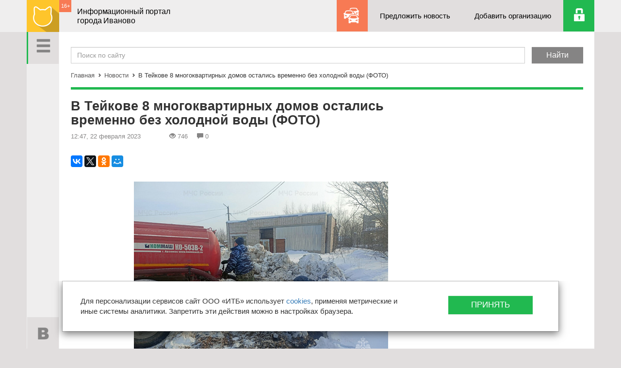

--- FILE ---
content_type: text/html; charset=UTF-8
request_url: https://ivanovocat.ru/news/v-teykove-8-mnogokvartirnykh-domov-ostalis-vremenn_225120/
body_size: 10438
content:

<!DOCTYPE HTML>
<html lang="ru">
<head>
    <meta http-equiv="Content-Type" content="text/html; charset=UTF-8"/>
    <meta http-equiv="X-UA-Compatible" content="IE=edge">
    <link rel="shortcut icon" href="/favicon.ico" type="image/x-icon" />

        <meta name="keywords" content="новости иваново, иваново новости" />
    <meta name="description" content="Новости Иваново. Последние новости Иваново. Новости дня" />
    <meta name='yandex-verification' content='6f7ac7c5b97a134a' />
    <meta name='yandex-verification' content='7819c90168556c68' />
    
    <title>В Тейкове 8 многоквартирных домов остались временно без холодной воды (ФОТО)</title>

    <meta name="viewport" content="width=device-width, initial-scale=1">
    <link rel="apple-touch-icon" href="/local/templates/flat/apple-touch-icon.png">

                    
    
    <link href="/bitrix/cache/css/s2/flat/page_15515c518b05dffa2a9b03d9ea130b6b/page_15515c518b05dffa2a9b03d9ea130b6b_v1.css?16571918474466" type="text/css"  rel="stylesheet" />
<link href="/bitrix/cache/css/s2/flat/template_4328840228744c5ee95a7ada3dc19361/template_4328840228744c5ee95a7ada3dc19361_v1.css?1755668257270555" type="text/css"  data-template-style="true" rel="stylesheet" />

                                            
    <script type="text/javascript">if(!window.BX)window.BX={};if(!window.BX.message)window.BX.message=function(mess){if(typeof mess==='object'){for(let i in mess) {BX.message[i]=mess[i];} return true;}};</script>
<script type="text/javascript">(window.BX||top.BX).message({'pull_server_enabled':'N','pull_config_timestamp':'0','pull_guest_mode':'N','pull_guest_user_id':'0'});(window.BX||top.BX).message({'PULL_OLD_REVISION':'Для продолжения корректной работы с сайтом необходимо перезагрузить страницу.'});</script>
<script type="text/javascript">(window.BX||top.BX).message({'JS_CORE_LOADING':'Загрузка...','JS_CORE_NO_DATA':'- Нет данных -','JS_CORE_WINDOW_CLOSE':'Закрыть','JS_CORE_WINDOW_EXPAND':'Развернуть','JS_CORE_WINDOW_NARROW':'Свернуть в окно','JS_CORE_WINDOW_SAVE':'Сохранить','JS_CORE_WINDOW_CANCEL':'Отменить','JS_CORE_WINDOW_CONTINUE':'Продолжить','JS_CORE_H':'ч','JS_CORE_M':'м','JS_CORE_S':'с','JSADM_AI_HIDE_EXTRA':'Скрыть лишние','JSADM_AI_ALL_NOTIF':'Показать все','JSADM_AUTH_REQ':'Требуется авторизация!','JS_CORE_WINDOW_AUTH':'Войти','JS_CORE_IMAGE_FULL':'Полный размер'});</script>

<script type="text/javascript" src="/bitrix/js/main/core/core.min.js?1657191809216224"></script>

<script>BX.setJSList(['/bitrix/js/main/core/core_ajax.js','/bitrix/js/main/core/core_promise.js','/bitrix/js/main/polyfill/promise/js/promise.js','/bitrix/js/main/loadext/loadext.js','/bitrix/js/main/loadext/extension.js','/bitrix/js/main/polyfill/promise/js/promise.js','/bitrix/js/main/polyfill/find/js/find.js','/bitrix/js/main/polyfill/includes/js/includes.js','/bitrix/js/main/polyfill/matches/js/matches.js','/bitrix/js/ui/polyfill/closest/js/closest.js','/bitrix/js/main/polyfill/fill/main.polyfill.fill.js','/bitrix/js/main/polyfill/find/js/find.js','/bitrix/js/main/polyfill/matches/js/matches.js','/bitrix/js/main/polyfill/core/dist/polyfill.bundle.js','/bitrix/js/main/core/core.js','/bitrix/js/main/polyfill/intersectionobserver/js/intersectionobserver.js','/bitrix/js/main/lazyload/dist/lazyload.bundle.js','/bitrix/js/main/polyfill/core/dist/polyfill.bundle.js','/bitrix/js/main/parambag/dist/parambag.bundle.js']);
BX.setCSSList(['/bitrix/js/main/lazyload/dist/lazyload.bundle.css','/bitrix/js/main/parambag/dist/parambag.bundle.css']);</script>
<script type="text/javascript">(window.BX||top.BX).message({'LANGUAGE_ID':'ru','FORMAT_DATE':'DD.MM.YYYY','FORMAT_DATETIME':'DD.MM.YYYY HH:MI:SS','COOKIE_PREFIX':'BITRIX_SM','SERVER_TZ_OFFSET':'10800','UTF_MODE':'Y','SITE_ID':'s2','SITE_DIR':'/','USER_ID':'','SERVER_TIME':'1770108484','USER_TZ_OFFSET':'0','USER_TZ_AUTO':'Y','bitrix_sessid':'6d7f7f969af713bf62e1ae8a44ebf82b'});</script>


<script type="text/javascript" src="/bitrix/js/pull/protobuf/protobuf.min.js?162823969676433"></script>
<script type="text/javascript" src="/bitrix/js/pull/protobuf/model.min.js?162823969614190"></script>
<script type="text/javascript" src="/bitrix/js/main/core/core_promise.min.js?16282393602490"></script>
<script type="text/javascript" src="/bitrix/js/rest/client/rest.client.min.js?16282400589240"></script>
<script type="text/javascript" src="/bitrix/js/pull/client/pull.client.min.js?165719170644545"></script>
<script type="text/javascript">BX.setJSList(['/local/templates/flat/components/bitrix/news.list/more_news/script.js','/local/templates/flat/js/vendor/modernizr-2.8.3-respond-1.4.2.min.js','/local/templates/flat/js/vendor/jquery-1.11.2.js','/local/templates/flat/js/masonry.pkgd.min.js','/local/templates/flat/js/classie.js','/local/templates/flat/js/sidebarEffects.js','/local/templates/flat/js/vendor/bootstrap.min.js','/local/templates/flat/js/bootstrap-select.min.js','/local/templates/flat/js/imagesloaded.js','/local/templates/flat/js/leftmenu.js','/local/templates/flat/js/main.js','/local/templates/flat/js/jquery.validate.min.js','/local/templates/flat/js/jquery.mousewheel-3.0.6.pack.js','/local/templates/flat/css/fancybox/jquery.fancybox.pack.js']);</script>
<script type="text/javascript">BX.setCSSList(['/local/templates/flat/components/bitrix/sender.subscribe/in_news/style.css','/local/templates/flat/css/bootstrap.min.css','/local/templates/flat/css/bootstrap-theme.min.css','/local/templates/flat/css/component.css','/local/templates/flat/css/menu_sideslide.css','/local/templates/flat/css/bootstrap-select.min.css','/local/templates/flat/css/fancybox/jquery.fancybox.css','/local/templates/flat/styles.css','/local/templates/flat/template_styles.css']);</script>


    <script type="text/javascript"  src="/bitrix/cache/js/s2/flat/template_370e00557777db6536110b6eb60d1910/template_370e00557777db6536110b6eb60d1910_v1.js?1749134624480366"></script>
<script type="text/javascript"  src="/bitrix/cache/js/s2/flat/page_b6fefa69ca818aec1f12590b62429eca/page_b6fefa69ca818aec1f12590b62429eca_v1.js?16571918473584"></script>
<script type="text/javascript">var _ba = _ba || []; _ba.push(["aid", "979d5506d99653343aff504664d9c5e6"]); _ba.push(["host", "ivanovocat.ru"]); (function() {var ba = document.createElement("script"); ba.type = "text/javascript"; ba.async = true;ba.src = (document.location.protocol == "https:" ? "https://" : "http://") + "bitrix.info/ba.js";var s = document.getElementsByTagName("script")[0];s.parentNode.insertBefore(ba, s);})();</script>


</head>
<body>
    

    <div class="left-nav">
        <div class="left-menu">
            <a href="#" class="menu-btn" id="sv-menu-open-btn">
                <span class="glyphicon glyphicon-menu-hamburger" aria-hidden="true"></span>
            </a>
            <a href="#" class="goto-top-btn"><span class="sprite-to-top"></span></a>
            <div class="social-btns">
                <a href="http://ivanovocat.ru/~VrJVo" class="vk-btn" target="_blank"><span class="sprite-vk"></span></a>
<a href="#" class="fb-btn" target="_blank"><span class="sprite-fb"></span></a>
<!--<a href="http://ivanovocat.ru/~n3Dab" class="tw-btn" target="_blank"><span class="sprite-tw"></span></a>!-->            </div>
            <div class="vertical-stripe"></div>
            
<div class="menu-inside">
    <div class="menu-wrap" >
        <ul>
	
		
		
		
							<li class="active"><a href="/news/">Новости</a></li>
			
		
		
	
		
		
		
							<li><a href="/cat/">Организации</a></li>
			
		
		
	
		
		
		
							<li><a href="/contacts/">Контакты</a></li>
			
		
		
	
	
		</ul>
	</div>
</div>
        </div>
    </div>

    <div id="ie8" style="display: none;">
        <!--'start_frame_cache_ie8'-->        <!--[if lt IE 8]>
        <p class="browserupgrade">You are using an <strong>outdated</strong> browser. Please <a href="http://browsehappy.com/">upgrade your browser</a> to improve your experience.</p>
        <![endif]-->
        <!--'end_frame_cache_ie8'-->    </div>


    <nav class="navbar navbar-fixed-top" role="navigation">
                <div class="container top-nav">
            <div class="navbar-header">
				<a class="navbar-brand" href="/"><img alt="Ivanovocat" src="/local/templates/flat/img/logo.png"></a>
 				                <div class="nav-age">16+</div>
                <div class="brand-text">
                    Информационный портал<br>города Иваново                </div>
            </div>
            <div id="navbar" class="navbar-right navbar-collapse collapse ">
                <ul>
                    <li class="probki-btn"><a href="/probki/"> </a></li>
                    <li class="propose-news-btn"><a href="#" data-toggle="modal" data-target="#offer_new_news">Предложить новость</a></li>
                    <li class="add-organisation-btn"><a href="/cat/add/">Добавить организацию</a></li>
                                        <li class="auth-btn" id="user_link">
                        <!--'start_frame_cache_user_link'-->                        <a href="/auth/?login=yes&backurl=%2Fnews%2Fv-teykove-8-mnogokvartirnykh-domov-ostalis-vremenn_225120%2Findex.php"></a>
                        <!--'end_frame_cache_user_link'-->                    </li>
                </ul>
                <div id="offer_new_news" class="modal fade dialog_modal" role="dialog" aria-labelledby="offer_new_newsLabel" aria-hidden="true">
                    <div class="modal-dialog">
                        <div class="modal-content">
                            <div class="modal-header">
                                <button type="button" class="close" data-dismiss="modal" aria-label="Close"><span aria-hidden="true">&times;</span></button>
                            </div>

                            <div class="modal-body">
                                <h3>Предложить новость</h3>
                                <div class="row">
                                    <div class="form">
                                        <div class="wrapper">
                                            <div id="comp_5dcc8fbcd2860446e25a7e4fcd62b21f">


	
<form name="offer_new_news" action="/news/v-teykove-8-mnogokvartirnykh-domov-ostalis-vremenn_225120/" method="POST" enctype="multipart/form-data"><input type="hidden" name="bxajaxid" id="bxajaxid_5dcc8fbcd2860446e25a7e4fcd62b21f_8BACKi" value="5dcc8fbcd2860446e25a7e4fcd62b21f" /><input type="hidden" name="AJAX_CALL" value="Y" /><script type="text/javascript">
function _processform_8BACKi(){
	if (BX('bxajaxid_5dcc8fbcd2860446e25a7e4fcd62b21f_8BACKi'))
	{
		var obForm = BX('bxajaxid_5dcc8fbcd2860446e25a7e4fcd62b21f_8BACKi').form;
		BX.bind(obForm, 'submit', function() {BX.ajax.submitComponentForm(this, 'comp_5dcc8fbcd2860446e25a7e4fcd62b21f', true)});
	}
	BX.removeCustomEvent('onAjaxSuccess', _processform_8BACKi);
}
if (BX('bxajaxid_5dcc8fbcd2860446e25a7e4fcd62b21f_8BACKi'))
	_processform_8BACKi();
else
	BX.addCustomEvent('onAjaxSuccess', _processform_8BACKi);
</script><input type="hidden" name="sessid" id="sessid" value="6d7f7f969af713bf62e1ae8a44ebf82b" /><input type="hidden" name="WEB_FORM_ID" value="5" />
						<label class="col-md-6 col-sm-6 col-xs-6">
		            <input type="text"  class="form-control" placeholder="Ваше имя.." name="form_text_18" value="">		        </label>
								<label class="col-md-6 col-sm-6 col-xs-6">
		            <input type="text"  class="form-control" placeholder="Вашу электронную почту.." name="form_text_19" value="">		        </label>
								<label class="col-md-12 col-sm-12 col-xs-12">
		            <textarea name="form_textarea_20" cols="40" rows="5" class="form-control" placeholder="Описание темы новости.." ></textarea>		        </label>
				
	<div class="modal-footer">
        <button type="submit" class="btn btn-success" name="web_form_submit" value=" ">Отправить</button>
    </div>

	</form>	</div>                                        </div>
                                    </div>
                                </div>
                            </div>
                        </div>
                    </div>
                </div>
            </div>
        </div>
    </nav>

    <div class="content">
        <div class="content-wrap">
            <div class="container">
                <div class="col-xs-12 main-cont">

                    <div class="row search">
                        <div class="col-xs-12">
                            <form action="/search/">
                                <div class=" field"><input type="text" class="form-control" placeholder="Поиск по сайту" name="q" /></div>
                                <input type="hidden" name="how" value="r" />
                                <div class=" submit"><input type="submit" class="btn btn-default" value="Найти"></div>
                            </form>
                        </div>
                    </div>

                                        <div class="row breadcrumb"><div class="col-xs-12"><a href="/" title="Главная">Главная</a><div class="separator"><span class="glyphicon glyphicon-chevron-right" aria-hidden="true"></span></div><a href="/news/" title="Новости">Новости</a><div class="separator"><span class="glyphicon glyphicon-chevron-right" aria-hidden="true"></span></div>В Тейкове 8 многоквартирных домов остались временно без холодной воды (ФОТО)</div></div>                    <div class="green-separator top_border"></div>
                    
 


<div class="row detail-news">
    <div class="col-md-9 col-sm-9 col-xs-12">


        <main role="main">
            <h1>В Тейкове 8 многоквартирных домов остались временно без холодной воды (ФОТО)</h1>

            <div class="top-news">
                <div class="date">12:47, 22 февраля 2023</div>

                <!--'start_frame_cache_IjWcdm'-->                <div class="views"> <span class="glyphicon glyphicon-eye-open" aria-hidden="true"></span>746</div>
                <div class="comments"><span class="glyphicon glyphicon-comment" aria-hidden="true"></span>0</div>
                <!--'end_frame_cache_IjWcdm'-->            </div>

            <div class="main-text">
                <script src="https://yastatic.net/es5-shims/0.0.2/es5-shims.min.js"></script>
                <script src="https://yastatic.net/share2/share.js" async></script>
                <div class="ya-share2" data-size="m" data-services="vkontakte,facebook,twitter,odnoklassniki,moimir,gplus" data-color-scheme="normal" data-curtain></div>

<!-- Яндекс.Директ -->
    <div id="yandex_ad"></div>
    <script type="text/javascript">
        (function(w, d, n, s, t) {
            w[n] = w[n] || [];
            w[n].push(function() {
                Ya.Direct.insertInto(77709, "yandex_ad", {
                    site_charset: "utf-8",
                    ad_format: "direct",
                    font_size: 1,
                    type: "flat",
                    limit: 1,
                    title_font_size: 3,
                    site_bg_color: "FFFFFF",
                    title_color: "0088CC",
                    url_color: "000000",
                    text_color: "000000",
                    hover_color: "0066FF",
                    stat_id: 2,
                    favicon: true
                });
            });
            t = d.documentElement.firstChild;
            s = d.createElement("script");
            s.type = "text/javascript";
            s.src = "http://an.yandex.ru/system/context.js";
            s.setAttribute("async", "true");
            t.insertBefore(s, t.firstChild);
        })(window, document, "yandex_context_callbacks");
    </script>  
                        <div class="img-cont">
                                                        <a href="/upload/iblock/f89/id0c8syob8q44jafn0kkajjwnl3mse5l.jpg" class="fancybox"><img src="/upload/resize_cache/iblock/f89/685_393_1/id0c8syob8q44jafn0kkajjwnl3mse5l.jpg" alt="" class="img-responsive" /></a>
                                                    </div>
                          

                
<p>Все из-за аварии на трубопроводе – прорыв диаметром 100 мм – в районе пл. 50 лет Октября в Тейкове. О проблеме на трубопроводе стало известно сегодня, 22 февраля, в 09.50.</p>

<p>Как информируют в региональном ГУ МЧС, в зону отключения холодного водоснабжения попали 8 МКД: г. Тейково, д.14, ул. Кр. Зорь д. 6,8, ул. Станционная д. 13,15,17,19,21. 580 человек сейчас остались из-за аварии без воды.</p>

<p>К ликвидации аварии на трубопроводе подключили 10 человек и 3 единицы техники.</p>

<p>В главном управлении МЧС России по Ивановской области напомнили:</p>

<p>- Если вы стали участником или свидетелем трагедии, несчастного случая или оказались в непростой ситуации, звоните на единый номер вызова пожарных и спасателей - «01 или 101» (звонки принимаются круглосуточно и бесплатно с городских и мобильных телефонов).</p>

<p>Фото: предоставили в ивановском ГУ МЧС.</p>
                            </div>
   <!-- Яндекс.Директ -->
    <div id="yandex_ad2"></div>
<script type="text/javascript">
(function(w, d, n, s, t) {
    w[n] = w[n] || [];
    w[n].push(function() {
        Ya.Direct.insertInto(77709, "yandex_ad2", {
            stat_id: 5,
            ad_format: "direct",
            font_size: 1,
            type: "horizontal",
            limit: 4,
            title_font_size: 3,
            links_underline: false,
            site_bg_color: "FFFFFF",
            title_color: "0088CC",
            url_color: "0088CC",
            text_color: "000000",
            hover_color: "005580",
            sitelinks_color: "0088CC",
            favicon: true,
            no_sitelinks: false
        });
    });
    t = d.getElementsByTagName("script")[0];
    s = d.createElement("script");
    s.src = "//an.yandex.ru/system/context.js";
    s.type = "text/javascript";
    s.async = true;
    t.parentNode.insertBefore(s, t);
})(window, document, "yandex_context_callbacks");
</script>
        </main>



                    <div class="green-separator"></div>
    <div class="also-read">
        <h3>Читайте также</h3>
        <div class="masonry js-masonry news-list">
            <!--RestartBuffer-->
                            <div class="item col-md-4 col-sm-4 col-xs-12" id="bx_3218110189_225119">
                    <a class="day-news" href="/news/stalo-izvestno-kakoe-oborudovanie-zakupyat-v-shkol_225119/">
                                                    <div class="img-cont">
                                <img src="/upload/resize_cache/iblock/ac1/400_291_1/2utpostqz5myrvpcsnx916xtubuv210s.jpg" alt="" class="img-responsive" />
                            </div>
                            <div class="type">Новости</div>                        <h4>Стало известно, какое оборудование закупят в школьный «Кванториум» в Иванове (ФОТО)</h4>
                        <p>Естественно-научный «Кванториум» планируется оборудовать, к примеру, стереомикроскопами, лабораторией биосигналов. </p>
                        <div class="under">
                            <!--'start_frame_cache_7DqYyc'-->                            <div class="watch">
                                <span class="glyphicon glyphicon-eye-open" aria-hidden="true"></span> 848                            </div>
                            <div class="comments">
                                <span class="glyphicon glyphicon-comment" aria-hidden="true"></span> 0                            </div>
                            <!--'end_frame_cache_7DqYyc'-->                            
                            <div class="date">21 февраля 2023</div>
                        </div> 
                    </a>
                </div>
                                <div class="item col-md-4 col-sm-4 col-xs-12" id="bx_3218110189_225118">
                    <a class="day-news" href="/news/gotovy-k-maslenichnym-gulyaniyam-v-ivanove_225118/">
                        <div class="type">Новости</div>                        <h4>Готовы к масленичным гуляниям в Иванове?</h4>
                        <p>Уже в это воскресенье, 26 февраля, в областном центре состоятся традиционные масленичные гуляния.</p>
                        <div class="under">
                            <!--'start_frame_cache_KlRukS'-->                            <div class="watch">
                                <span class="glyphicon glyphicon-eye-open" aria-hidden="true"></span> 835                            </div>
                            <div class="comments">
                                <span class="glyphicon glyphicon-comment" aria-hidden="true"></span> 0                            </div>
                            <!--'end_frame_cache_KlRukS'-->                            
                            <div class="date">21 февраля 2023</div>
                        </div> 
                    </a>
                </div>
                                <div class="item col-md-4 col-sm-4 col-xs-12" id="bx_3218110189_225117">
                    <a class="day-news" href="/news/kak-ivanovo-budet-prazdnovat-den-zashchitnika-otech_225117/">
                        <div class="type">Новости</div>                        <h4>Как Иваново будет праздновать День защитника Отечества</h4>
                        <p>Праздничные мероприятия начнутся уже 22 февраля. </p>
                        <div class="under">
                            <!--'start_frame_cache_hIOvfF'-->                            <div class="watch">
                                <span class="glyphicon glyphicon-eye-open" aria-hidden="true"></span> 859                            </div>
                            <div class="comments">
                                <span class="glyphicon glyphicon-comment" aria-hidden="true"></span> 0                            </div>
                            <!--'end_frame_cache_hIOvfF'-->                            
                            <div class="date">21 февраля 2023</div>
                        </div> 
                    </a>
                </div>
                
            <div class="ajax-pager-wrap">
                                  <br/><a class="ajax-pager-link" data-wrapper-class="news-list" href="/news/v-teykove-8-mnogokvartirnykh-domov-ostalis-vremenn_225120/?PAGEN_2=2">Next</a>
                              </div>            <!--RestartBuffer-->        
        </div>

        <div class="row" id="show_more_btn">
            <div class="col-md-12 show-btn-cont">
                <a href="#" class="show-btn show_more_news">Показать еще</a>
            </div>
        </div>
    </div> 
    
        <div class="news-comments">
            <div class="green-separator"></div>
                        
            <div id="comp_d5d08ccbb3475914b1195e06487e3bd4"><div class="subscribe" id="sender-subscribe">
	<h3>Подпишитесь на ivanovocat</h3>
	<p>Будьте в курсе последних новостей</p>
<!--'start_frame_cache_sender-subscribe'-->	
	<script>
		BX.ready(function()
		{
			BX.bind(BX("bx_subscribe_btn_sljzMT"), 'click', function() {
				setTimeout(mailSender, 250);
				return false;
			});
		});

		function mailSender()
		{
			setTimeout(function() {
				var btn = BX("bx_subscribe_btn_sljzMT");
				if(btn)
				{
					var btn_span = btn.querySelector("span");
					var btn_subscribe_width = btn_span.style.width;
					BX.addClass(btn, "send");
					btn_span.outterHTML = "<span><i class='fa fa-check'></i> ГОТОВО</span>";
					if(btn_subscribe_width)
						btn.querySelector("span").style["min-width"] = btn_subscribe_width+"px";
				}
			}, 400);
		}
	</script>

	
<form role="form" method="post" action="/news/v-teykove-8-mnogokvartirnykh-domov-ostalis-vremenn_225120/"  onsubmit="BX('bx_subscribe_btn_sljzMT').disabled=true;"><input type="hidden" name="bxajaxid" id="bxajaxid_d5d08ccbb3475914b1195e06487e3bd4_Ar8Szp" value="d5d08ccbb3475914b1195e06487e3bd4" /><input type="hidden" name="AJAX_CALL" value="Y" /><script type="text/javascript">
function _processform_Ar8Szp(){
	if (BX('bxajaxid_d5d08ccbb3475914b1195e06487e3bd4_Ar8Szp'))
	{
		var obForm = BX('bxajaxid_d5d08ccbb3475914b1195e06487e3bd4_Ar8Szp').form;
		BX.bind(obForm, 'submit', function() {BX.ajax.submitComponentForm(this, 'comp_d5d08ccbb3475914b1195e06487e3bd4', true)});
	}
	BX.removeCustomEvent('onAjaxSuccess', _processform_Ar8Szp);
}
if (BX('bxajaxid_d5d08ccbb3475914b1195e06487e3bd4_Ar8Szp'))
	_processform_Ar8Szp();
else
	BX.addCustomEvent('onAjaxSuccess', _processform_Ar8Szp);
</script>
		<input type="hidden" name="sessid" id="sessid_1" value="6d7f7f969af713bf62e1ae8a44ebf82b" />		<input type="hidden" name="sender_subscription" value="add">

		<div class="lpart">
			<input class="form-control" type="email" name="SENDER_SUBSCRIBE_EMAIL" value="" title="Введите свой e-mail" placeholder="Введите свой e-mail">
		</div>

		
		<div class="rpart">
			<button class="btn btn-danger" id="bx_subscribe_btn_sljzMT">Подписаться</button>
		</div>
        <div class="clear-left"></div>
	</form>
<!--'end_frame_cache_sender-subscribe'--></div></div>        </div>                     
    </div>
    <div class="item col-md-3 col-sm-4 col-xs-12 fixed_col">
        		    </div>
</div>



                    <footer>
                        <div class="top">
                            


        <ul>
												<li><a href="/contacts/">Контакты</a></li>
								
												<li><a href="/map/">Карта сайта</a></li>
								
												<li><a href="/tariffs/">Тарифы</a></li>
								
												<li><a href="/news-archive/">Архив новостей</a></li>
								
												<li><a href="/analytics/">Аналитика</a></li>
								
												<li><a href="/news/">Все новости</a></li>
								
			
		</ul>

                            <div class="col-md-6 copyright">© 2021-2026 Ivanovocat.ru - Иформационный портал города Иваново                            </div>
                            <div class="col-md-6 uberweb">Создание сайта - <a href="http://uberweb.ru/" target="_blank">Uberweb.ru</a></div>
                        </div>
                        <div class="bottom">
                            <div class="warning col-md-8">
                                
<div>При использовании материалов сайта прямая ссылка на Ivanovocat обязательна. </div>
<div><a href="/soglashenie-na-obrabotku-personalnykh-dannykh/" target="_blank" rel="nofollow" >Согласие на обработку персональных данных.</a></div>
<div><a href="/politika/" target="_blank" rel="nofollow" >Политика обработки персональных данных.</a></div>
<div> 
  <br />
 </div>
 
<div class="SMI_line">СМИ &quot;Ivanovocat&quot; 
  <br />
 Зарегистрировано Роскомнадзором 
  <br />
 ЭЛ № ФС 77-81284 от 30.06.2021 
  <br />
 Учредитель – ООО &quot;ИТБ&quot; 
  <br />
 Главный редактор – Переверзев В.Е. 
  <br />
 Почта: <noindex><a href="mailto:sales@ivanovocat.ru" target="_blank" rel="nofollow" >sales@ivanovocat.ru</a></noindex> </div>
                            </div>
                            <div class="counter col-md-4">
								<div id="bx-composite-banner"></div>
                            </div>
                        </div>
                    </footer>
                </div> <!-- .main-cont -->
            </div> <!-- .container -->    
        </div> <!-- .content-wrap -->
    </div> <!-- .content -->
	<!-- cookies modal -->
	<div id="soglasie" class="modal fade dialog_modal" role="dialog" aria-labelledby="soglasie" aria-hidden="true" data-backdrop="false" data-keyboard="false" >
		<div class="modal-dialog">
			<div class="modal-content">
				<div class="modal-header">
					<!-- <button type="button" class="close" data-dismiss="modal" aria-label="Close"><span aria-hidden="true">&times;</span></button> -->
				</div>

				<div class="modal-body">
					<div class="row">
						<div class="form">
							<div class="wrapper">
								<div class="col-lg-9 col-md-12 col-sm-12 col-xs-12">
									<p>
										Для персонализации сервисов сайт ООО «ИТБ» использует <a href="/soglashenie-na-obrabotku-personalnykh-dannykh/" target="_blank">cookies</a>, применяя метрические и иные системы аналитики. Запретить эти действия можно в настройках браузера.
										<br/><br/>
									</p>
								</div>
								<div class="col-lg-3 col-md-12 col-sm-12 col-xs-12">
									<div class="modal-footer">
										<button type="button" class="btn btn-success js-set-accept" data-dismiss="modal" aria-label="Close">
											Принять
										</button>
									</div>
								</div>
							</div>
						</div>
					</div>
				</div>
			</div>
		</div>
	</div>
	<a class="js-modal-soglasie" href="#" data-toggle="modal" data-target="#soglasie" style="display: none !important;"></a>
	<!-- cookies modal end -->
	
   <!-- Yandex.Metrika counter -->
        <script type="text/javascript">
            (function (d, w, c) {
                (w[c] = w[c] || []).push(function() {
                    try {
                        w.yaCounter19074409 = new Ya.Metrika({id:19074409,
                            webvisor:true,
                            clickmap:true,
                            trackLinks:true,
                            accurateTrackBounce:true});
                    } catch(e) { }
                });

                var n = d.getElementsByTagName("script")[0],
                    s = d.createElement("script"),
                    f = function () { n.parentNode.insertBefore(s, n); };
                s.type = "text/javascript";
                s.async = true;
                s.src = (d.location.protocol == "https:" ? "https:" : "http:") + "//mc.yandex.ru/metrika/watch.js";

                if (w.opera == "[object Opera]") {
                    d.addEventListener("DOMContentLoaded", f, false);
                } else { f(); }
            })(document, window, "yandex_metrika_callbacks");
        </script>
        <noscript><div><img src="//mc.yandex.ru/watch/19074409" style="position:absolute; left:-9999px;" alt="" /></div></noscript>
        <!-- /Yandex.Metrika counter -->
		<!--LiveInternet counter--><script type="text/javascript"><!--
            new Image().src = "//counter.yadro.ru/hit?r"+
                escape(document.referrer)+((typeof(screen)=="undefined")?"":
                ";s"+screen.width+"*"+screen.height+"*"+(screen.colorDepth?
                    screen.colorDepth:screen.pixelDepth))+";u"+escape(document.URL)+
                ";"+Math.random();//--></script><!--/LiveInternet-->

        <!--LiveInternet counter--><script type="text/javascript"><!--
            new Image().src = "//counter.yadro.ru/hit;Ivanovocat?r"+
                escape(document.referrer)+((typeof(screen)=="undefined")?"":
                ";s"+screen.width+"*"+screen.height+"*"+(screen.colorDepth?
                    screen.colorDepth:screen.pixelDepth))+";u"+escape(document.URL)+
                ";"+Math.random();//--></script><!--/LiveInternet-->
        <!--LiveInternet logo-->
</body>
</html>
